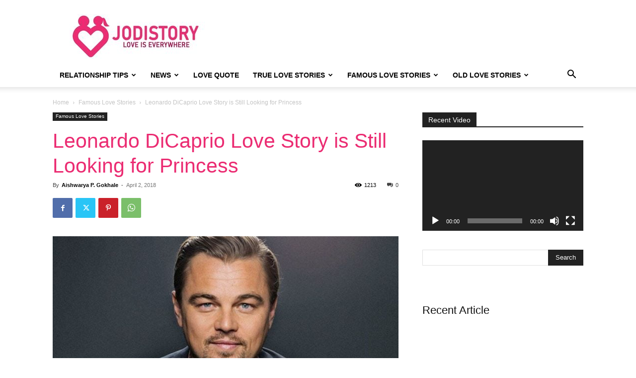

--- FILE ---
content_type: text/html; charset=UTF-8
request_url: https://www.jodistory.com/wp-admin/admin-ajax.php?td_theme_name=Newspaper&v=12.6.3
body_size: -90
content:
{"1295":1213}

--- FILE ---
content_type: text/html; charset=utf-8
request_url: https://www.google.com/recaptcha/api2/aframe
body_size: 266
content:
<!DOCTYPE HTML><html><head><meta http-equiv="content-type" content="text/html; charset=UTF-8"></head><body><script nonce="5aHmbXa2ZOt38_5MoITYhw">/** Anti-fraud and anti-abuse applications only. See google.com/recaptcha */ try{var clients={'sodar':'https://pagead2.googlesyndication.com/pagead/sodar?'};window.addEventListener("message",function(a){try{if(a.source===window.parent){var b=JSON.parse(a.data);var c=clients[b['id']];if(c){var d=document.createElement('img');d.src=c+b['params']+'&rc='+(localStorage.getItem("rc::a")?sessionStorage.getItem("rc::b"):"");window.document.body.appendChild(d);sessionStorage.setItem("rc::e",parseInt(sessionStorage.getItem("rc::e")||0)+1);localStorage.setItem("rc::h",'1768780226404');}}}catch(b){}});window.parent.postMessage("_grecaptcha_ready", "*");}catch(b){}</script></body></html>

--- FILE ---
content_type: text/css
request_url: https://www.jodistory.com/new-wp-content/plugins/td-composer/legacy/Newspaper/includes/demos/what/demo_style.css?ver=12.6.3
body_size: 896
content:
/*  ----------------------------------------------------------------------------
    responsive settings
*/
/* responsive landscape tablet */
/* responsive portrait tablet */
/* responsive portrait phone */
/*
Say what demo
*/
.td-what .td-header-style-6 .black-menu .sf-menu > li > a:hover,
.td-what .td-header-style-6 .black-menu .sf-menu > .sfHover > a,
.td-what .td-header-style-6 .black-menu .sf-menu > .current-menu-item > a,
.td-what .td-header-style-6 .black-menu .sf-menu > .current-menu-ancestor > a,
.td-what .td-header-style-6 .black-menu .sf-menu > .current-category-ancestor > a {
  background-color: transparent;
  color: #ff036e;
}
@media (min-width: 768px) and (max-width: 1018px) {
  .td-what .td-header-style-6 .td_mod_mega_menu .item-details a {
    font-size: 15px;
    line-height: 20px;
  }
}
.td-what .td-grid-what {
  margin-top: -48px;
}
@media (min-width: 1019px) and (max-width: 1140px) {
  .td-what .td_block_big_grid_4 .td-big-grid-meta .entry-title {
    font-size: 34px;
    line-height: 1;
  }
}
@media (min-width: 768px) and (max-width: 1018px) {
  .td-what .td_block_big_grid_4 .td-big-grid-meta .entry-title {
    font-size: 28px;
    line-height: 1;
  }
}
@media (max-width: 767px) {
  .td-what .td_block_trending_now {
    padding-bottom: 18px;
  }
}
.td-what .td-trending-now-title {
  color: #fff;
  font-size: 13px;
  font-weight: normal;
}
.td-what .block-title {
  border-bottom: none;
}
.td-what .block-title span {
  padding: 0;
  background-color: transparent;
}
.td-what .td_block_5 {
  margin-bottom: 16px;
}
.td-what .td_module_mx5 .td-meta-info-container .td-post-category {
  background-color: #000;
}
.td-what .td_module_3 {
  padding-bottom: 16px;
}
.td-what .td_module_3 .td-module-image .td-post-category {
  background-color: transparent;
  position: relative;
  color: #ff036e;
  margin-right: 0;
  padding: 0 0 8px 0;
}
.td-what .td_module_11 .td-post-category {
  background-color: transparent;
  color: #ff036e;
  padding: 0;
  font-size: 24px;
  line-height: 1;
}
.td-what .td_module_11 .td-excerpt {
  font-size: 18px;
  line-height: 22px;
  color: #111;
}
@media (min-width: 768px) and (max-width: 1018px) {
  .td-what .td_module_11 .td-module-title {
    font-size: 26px;
    line-height: 1;
  }
  .td-what .td_module_11 .td-post-category {
    font-size: 18px;
    line-height: 1;
  }
  .td-what .td_module_11 .td-excerpt {
    font-size: 16px;
    line-height: 20px;
  }
}
@media (max-width: 767px) {
  .td-what .td_module_11 .td-module-title {
    font-size: 22px;
    line-height: 1;
  }
  .td-what .td_module_11 .td-post-category {
    font-size: 16px;
    line-height: 1;
  }
}
.td-what .td_module_18 .meta-info-container {
  text-align: left;
  border-bottom: none;
}
.td-what .td_module_18 .td-post-category {
  color: #ff036e;
  font-size: 32px;
  padding: 0 0 2px 0;
}
.td-what .td_module_18 .td-post-category:hover {
  color: #ff036e;
  opacity: 1;
}
.td-what .td_module_18 .td-module-meta-info {
  margin-bottom: 22px;
}
.td-what .td_module_18 .td-excerpt {
  font-size: 22px;
  line-height: 26px;
  color: #111;
}
@media (min-width: 768px) and (max-width: 1018px) {
  .td-what .td_module_18 .td-module-title {
    font-size: 38px;
    line-height: 1;
  }
  .td-what .td_module_18 .td-post-category {
    font-size: 24px;
    line-height: 1;
  }
}
@media (max-width: 767px) {
  .td-what .td_module_18 .td-module-title {
    font-size: 30px;
    line-height: 1;
  }
  .td-what .td_module_18 .td-post-category {
    font-size: 24px;
    line-height: 1;
  }
}
.td-what .td_module_8 {
  padding-bottom: 0;
}
.td-what .td_module_8 .entry-title {
  margin-bottom: 0;
}
.td-what .td-read-more {
  display: none;
}
.td-what .td_module_wrap .td-post-author-name,
.td-what .td-big-grid-post .td-post-author-name,
.td-what .td_module_wrap .td-post-date,
.td-what .td-big-grid-post .td-post-date,
.td-what .td_module_wrap .td-module-comments,
.td-what .td-big-grid-post .td-module-comments {
  display: none;
}
.td-what .td_block_template_1 .td-related-title {
  border: none;
}
.td-what .td_block_template_1 .td-related-title a:hover,
.td-what .td_block_template_1 .td-related-title a .td-cur-simple-item {
  color: var(--td_theme_color, #4db2ec);
}
.td-what .td_block_template_1 .td-related-title .td-cur-simple-item {
  background-color: transparent;
}
.td-what .td_block_template_1 .td-related-title .td-related-left {
  padding-left: 0;
}
.td-what .td_block_popular_categories .block-title span {
  background-color: transparent !important;
}
.td-what .td_block_popular_categories ul {
  font-size: 16px;
  line-height: 1;
}
.td-what .widget li {
  margin-left: 0 !important;
}
.td-what .widget_recent_comments li {
  border: none;
  font-size: 16px;
}
.td-what .widget_recent_comments a {
  font-size: 16px;
}
.td-what #td-theme-settings .td-skin-buy a {
  background-color: #ff036e;
}
